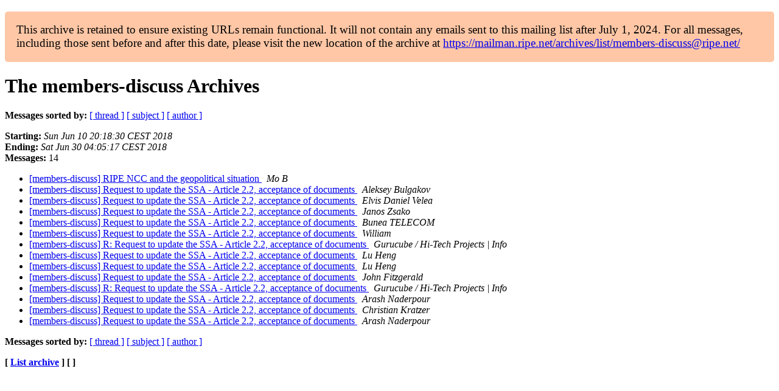

--- FILE ---
content_type: text/html
request_url: https://www.ripe.net/ripe/mail/archives/members-discuss/2018-June/date.html
body_size: 960
content:
<!DOCTYPE html>

<html xmlns="http://www.w3.org/1999/xhtml">
<head>
<meta charset="utf-8"/>
<meta content="width=device-width, initial-scale=1.0" name="viewport"/>
<title>The members-discuss June 2018 Archive by date — RIPE Network Coordination Centre</title> 





















<meta content="noindex,follow" name="robots"/>
</head>
<body>


<main class="container-fluid">
<div class="container box-shadow clearfix" id="portal-columns">


<div class="col-md-12" id="portal-column-content">

<div id="content">
<div>
<div id="external">


<p style="background:#ffc7a6;padding:1em;border-radius:5px;font-size:larger;">This archive is retained to ensure existing URLs remain functional. It will not contain any emails sent to this mailing list after July 1, 2024. For all messages, including those sent before and after this date, please visit the new location of the archive at <a href="https://mailman.ripe.net/archives/list/members-discuss@ripe.net/">https://mailman.ripe.net/archives/list/members-discuss@ripe.net/</a></p><h1 name="start">The members-discuss Archives</h1>
<p><strong>Messages sorted by:</strong> <a href="thread.html#start">[ thread ]</a> <a href="subject.html#start">[ subject ]</a> <a href="author.html#start">[ author ]</a> </p>
<p>
<strong>Starting:</strong> <i>Sun Jun 10 20:18:30 CEST 2018</i><br/>
<strong>Ending:</strong> <i>Sat Jun 30 04:05:17 CEST 2018</i><br/>
<strong>Messages:</strong> 14
                </p>
<ul>
<li><a href="002976.html">[members-discuss] RIPE NCC and the geopolitical situation
</a><a name="2976"> </a>
<i>Mo B
</i>
<li><a href="002977.html">[members-discuss] Request to update the SSA - Article 2.2, acceptance of documents
</a><a name="2977"> </a>
<i>Aleksey Bulgakov
</i>
<li><a href="002978.html">[members-discuss] Request to update the SSA - Article 2.2, acceptance of documents
</a><a name="2978"> </a>
<i>Elvis Daniel Velea
</i>
<li><a href="002979.html">[members-discuss] Request to update the SSA - Article 2.2, acceptance of documents
</a><a name="2979"> </a>
<i>Janos Zsako
</i>
<li><a href="002980.html">[members-discuss] Request to update the SSA - Article 2.2, acceptance of documents
</a><a name="2980"> </a>
<i>Bunea TELECOM
</i>
<li><a href="002981.html">[members-discuss] Request to update the SSA - Article 2.2, acceptance of documents
</a><a name="2981"> </a>
<i>William
</i>
<li><a href="002982.html">[members-discuss] R:  Request to update the SSA - Article 2.2, acceptance of documents
</a><a name="2982"> </a>
<i>Gurucube / Hi-Tech Projects | Info
</i>
<li><a href="002984.html">[members-discuss] Request to update the SSA - Article 2.2, acceptance of documents
</a><a name="2984"> </a>
<i>Lu Heng
</i>
<li><a href="002985.html">[members-discuss] Request to update the SSA - Article 2.2, acceptance of documents
</a><a name="2985"> </a>
<i>Lu Heng
</i>
<li><a href="002987.html">[members-discuss] Request to update the SSA - Article 2.2, acceptance of documents
</a><a name="2987"> </a>
<i>John Fitzgerald
</i>
<li><a href="002986.html">[members-discuss] R:  Request to update the SSA - Article 2.2, acceptance of documents
</a><a name="2986"> </a>
<i>Gurucube / Hi-Tech Projects | Info
</i>
<li><a href="002983.html">[members-discuss] Request to update the SSA - Article 2.2, acceptance of documents
</a><a name="2983"> </a>
<i>Arash Naderpour
</i>
<li><a href="002988.html">[members-discuss] Request to update the SSA - Article 2.2, acceptance of documents
</a><a name="2988"> </a>
<i>Christian Kratzer
</i>
<li><a href="002989.html">[members-discuss] Request to update the SSA - Article 2.2, acceptance of documents
</a><a name="2989"> </a>
<i>Arash Naderpour
</i>
</li></li></li></li></li></li></li></li></li></li></li></li></li></li></ul>
<p><strong>Messages sorted by:</strong> <a href="thread.html#start">[ thread ]</a> <a href="subject.html#start">[ subject ]</a> <a href="author.html#start">[ author ]</a> </p>
<p><strong>[ <a href="../">List archive</a> ] [  ]</strong></p>

</div>
</div>
</div>

</div>
</div>
</main>

</body>
</html>
